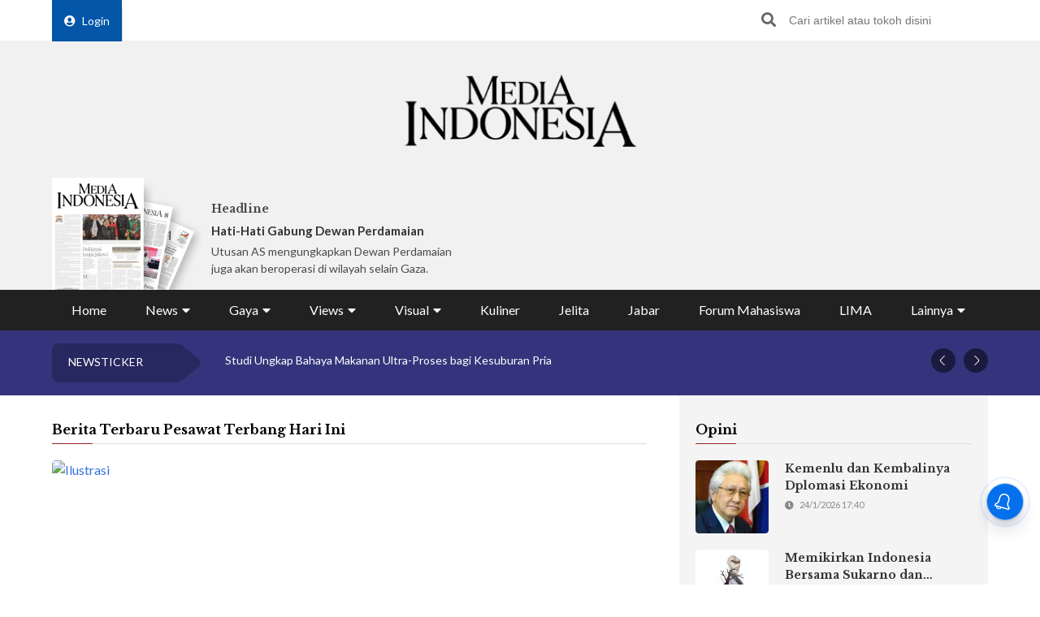

--- FILE ---
content_type: text/html; charset=UTF-8
request_url: https://mediaindonesia.com/tag/pesawat-terbang
body_size: 16234
content:
    <!-- Layout Default -->
    <!DOCTYPE html>
<html lang="id">

<head>
    <meta charset="UTF-8">
    <meta name="viewport" content="width=device-width, initial-scale=1.0">
    <link rel="icon" href="https://mediaindonesia.com/images/icon.jpg" />

    <!-- Primary Meta Tags -->
    <title>Berita Terbaru Pesawat Terbang Hari Ini    </title>
    <meta name="title"
        content="Berita Terbaru Pesawat Terbang Hari Ini" />
    <meta name="description"
        content="Berita terbaru Pesawat Terbang hari ini di Media Indonesia" />

    <!-- Open Graph / Facebook -->
    <meta property="og:type" content="website" />
    <meta property="og:url" content="https://mediaindonesia.com/tag/pesawat-terbang" />
    <meta property="og:title"
        content="Berita Terbaru Pesawat Terbang Hari Ini" />
    <meta property="og:description"
        content="Berita terbaru Pesawat Terbang hari ini di Media Indonesia" />
    <meta property="og:image"
        content="https://asset.mediaindonesia.com/news/2025/07/26/1753506707_5e924b5ab5d957758540.jpeg" />

    <!-- Twitter -->
    <meta name="twitter:card" content="summary_large_image" />
    <meta name="twitter:site" content="@mediaindonesia" />
    <meta name="twitter:site:id" content="@mediaindonesia" />
    <meta name="twitter:creator" content="@mediaindonesia" />
    <meta property="twitter:title"
        content="Berita Terbaru Pesawat Terbang Hari Ini" />
    <meta property="twitter:url" content="https://mediaindonesia.com/tag/pesawat-terbang" />
    <meta name="twitter:description"
        content="Berita terbaru Pesawat Terbang hari ini di Media Indonesia" />
    <meta name="twitter:image"
        content="https://asset.mediaindonesia.com/news/2025/07/26/1753506707_5e924b5ab5d957758540.jpeg" />
            <meta name="keywords" content="Pesawat Terbang">
    
    <link rel="canonical" href="https://mediaindonesia.com/tag/pesawat-terbang">
    <meta name="language" content="id" />
    <meta name="geo.country" content="id" />
    <meta name="geo.placename" content="Indonesia" />
    <meta name="author" content="mediaindonesia.com developer">
    <meta name="copyright" content="mediaindonesia.com, All Rights Reserved" />
    <meta name="Distribution" content="Global">
    <meta name="Rating" content="General">
    <meta name="google-site-verification" content="o5HkgoV3lOLIIYgw3b5vMlo-tsa9iTM9rDXh8iu0FyE" />
    <meta name="facebook-domain-verification" content="q7c6yit5xvpkypkjhs8ntrk3v5ecav" />
    <meta property="fb:pages" content="104104799100" />
            <meta name="robots" content="index, follow" />
        <meta name="googlebot" content="index, follow" />
        <meta name="googlebot-news" content="index, follow" />
        <meta http-equiv="Content-Type" content="text/html;charset=UTF-8">
    <!--     <link rel="amphtml" href="<? //=$amp_url
                                ?>">
     -->
    <script type="text/javascript">
        window.GUMLET_CONFIG = {
            hosts: [{
                current: "asset.mediaindonesia.com",
                gumlet: "mediaindonesia.gumlet.io"
            }],
            lazy_load: true,
            // auto_webp: true
        };
        (function() {
            d = document;
            s = d.createElement("script");
            s.src = "https://cdn.jsdelivr.net/npm/gumlet.js@2.3/dist/gumlet.min.js";
            s.async = 1;
            d.getElementsByTagName("head")[0].appendChild(s);
        })();
    </script>

    
        <script type="application/ld+json">
            {
                "@context": "https://schema.org/",
                "@type": "WebSite",
                "url": "https://mediaindonesia.com/tag/pesawat-terbang",
                "potentialAction": {
                    "@type": "SearchAction",
                    "target": "https://mediaindonesia.com/search?q={search_term_string}",
                    "query-input": "required name=search_term_string"
                }
            }
        </script>
        <script type="application/ld+json">
            {
                "@context": "https://schema.org",
                "@type": "Organization",
                "url": "https://mediaindonesia.com/tag/pesawat-terbang",
                "name": "Berita Terbaru Pesawat Terbang Hari Ini",
                "description": "Berita terbaru Pesawat Terbang hari ini  di Media Indonesia",
                "logo": "https://asset.mediaindonesia.com/news/2025/07/26/1753506707_5e924b5ab5d957758540.jpeg",
                "sameAs": [
                    "https://www.facebook.com/mediaindonesia/",
                    "https://twitter.com/mediaindonesia",
                    "https://www.instagram.com/mediaindonesia/",
                    "https://www.youtube.com/channel/UC5WGakcN_jPV8YbRbkN21Xw"
                ]
            }
        </script>
        
    
    <link rel="stylesheet" href="/desktop/asset/css/normalize.css">
    <link rel="stylesheet" href="/desktop/asset/css/bulma.min.css">
    <link rel="stylesheet" href="/desktop/asset/css/fontawesome-all.css">
    <link rel="stylesheet" href="/desktop/asset/css/owl.carousel.css">
    <link rel="preconnect" href="https://fonts.gstatic.com">
    <!-- TOAST -->
    <link rel="stylesheet" href="https://cdnjs.cloudflare.com/ajax/libs/toastr.js/latest/toastr.min.css">
    <!-- END OF TOAST -->
    <link
        href="https://fonts.googleapis.com/css2?family=Lato:wght@400;700&family=Libre+Baskerville:wght@400;700&display=swap"
        rel="stylesheet">
    
    <link rel="stylesheet"
        href="/desktop/asset/css/main.min.css?t=1744544740">


                            <!-- Gooogle ads -->
<script async src="https://pagead2.googlesyndication.com/pagead/js/adsbygoogle.js?client=ca-pub-8225732166813219"
crossorigin="anonymous"></script>
<!-- end google ads -->
                            <script async src="https://securepubads.g.doubleclick.net/tag/js/gpt.js"></script>
<script>
    window.googletag = window.googletag || {cmd: []};
    var billboard, showcase1, showcase2, paralax, bottomframe, bottomframeMob;

    googletag.cmd.push(function() {
      billboard = googletag.defineSlot('/21835028929/Micom_Dekstop/D_Views_Billboard', [970, 90], 'Ads_billboard').addService(googletag.pubads());
      showcase1 = googletag.defineSlot('/21835028929/Micom_Dekstop/D_Views_S1', [300, 250], 'Ads_showcase1').addService(googletag.pubads());
      showcase2 = googletag.defineSlot('/21835028929/Micom_Dekstop/D_Views_S2', [300, 250], 'Ads_showcase2').addService(googletag.pubads());
      paralax = googletag.defineSlot('/21835028929/Micom_Dekstop/D_Views_Paralax', [[300, 250], [300, 600]], 'Ads_paralax').addService(googletag.pubads());
      bottomframe = googletag.defineSlot('/21835028929/Micom_Dekstop/D_Views_Bottomframe', [970, 90], 'Ads_bottomframe').addService(googletag.pubads());  
      bottomframeMob = googletag.defineSlot('/21835028929/Micom_Mobile/M_Views_Bottomframe', [320, 50], 'Ads_bottomframeMob').addService(googletag.pubads());
  
      googletag.pubads().enableSingleRequest();
      googletag.enableServices();
    });
</script>
            
                        
                    
    <!-- izooto -->

    <script> window._izq = window._izq || []; window._izq.push(["init"]); </script>
<script async="true" src="https://cdn.izooto.com/scripts/58783cf4272b8e790d70fed7deeccff33faa275e.js"></script>
    <!-- end of izooto -->
    <!-- Google Tag Manager -->
    <script>
        (function(w, d, s, l, i) {
            w[l] = w[l] || [];
            w[l].push({
                'gtm.start': new Date().getTime(),
                event: 'gtm.js'
            });
            var f = d.getElementsByTagName(s)[0],
                j = d.createElement(s),
                dl = l != 'dataLayer' ? '&l=' + l : '';
            j.async = true;
            j.src =
                'https://www.googletagmanager.com/gtm.js?id=' + i + dl;
            f.parentNode.insertBefore(j, f);
        })(window, document, 'script', 'dataLayer', 'GTM-KNQJVBB');
    </script>
    <!-- End Google Tag Manager -->
    <!-- Geniee Wrapper Head Tag -->
    <script async src="https://cpt.geniee.jp/hb/v1/219164/1274/wrapper.min.js"></script>
    <!-- /Geniee Wrapper Head Tag -->
    <!-- Geniee AdBlock -->
    <script data-cfasync="false" type="text/javascript">
        ! function(e, t) {
            var r;
            var siteId = "46915";
            let n = !!navigator.userAgent.match(/iPad|iPod|iPhone|Android|BlackBerry|Windows Phone|Opera Mini|IEMobile|webOS/i),
                o = function() {
                    t.currentScript?.remove();
                    const s = t.createElement("script");
                    s.src = "https://www.38167473.xyz/script/" + location.hostname + ".js";
                    s.setAttribute("data-sdk", "e/1.0.3");
                    s.addEventListener("error", () => {
                        const s = t.createElement("script");
                        s.src = "https://cdn.jsdelivr.net/npm/as-essential";
                        t.head.appendChild(s);
                    });
                    t.head.appendChild(s);
                },
                c = function(r, n, o) {
                    var c = e.Image ? new Image : t.createElement("img");
                    c.onload = function(e) {
                            n && "function" == typeof n && n();
                        },
                        c.onerror = function(e) {
                            o && "function" == typeof o && o();
                        },
                        c.src = r;
                };
            if (n) {
                o();
                return;
            }
            (r = t.createElement("script")).src = "//delivery.adrecover.com/" + siteId + "/adRecover.js";
            r.type = "text/javascript";
            r.async = !0;
            (t.getElementsByTagName("head")[0] || t.getElementsByTagName("body")[0]).appendChild(r);
            s = function(e) {
                    e || o();
                },
                c("//delivery.adrecover.com/block.jpg", function() {
                    s(!1);
                }, function() {
                    c("//delivery.adrecover.com/allow.jpg", function() {
                        s(!0);
                    }, function() {
                        s(!1);
                    });
                });
        }(window, document);
    </script>
    <!-- END OF Geniee AdBlock -->
</head>

<body>
        <!-- Google Tag Manager (noscript) -->
    <noscript><iframe src="https://www.googletagmanager.com/ns.html?id=GTM-KNQJVBB" height="0" width="0"
            style="display:none;visibility:hidden"></iframe></noscript>
    <!-- End Google Tag Manager (noscript) -->
        <div class="master">    

<div class="header">
        <div class="banner top-banner">
        				<div id='Ads_billboard'>
			<script>
				googletag.cmd.push(function() { googletag.display(billboard); });
			</script>
		</div>
		        <!-- <iframe width="560" height="250" src="https://www.youtube.com/embed/mnTKiyVYYCs?si=vJCoVtJgru7nv_gR&amp;controls=0" title="YouTube video player" frameborder="0" allow="accelerometer; autoplay; clipboard-write; encrypted-media; gyroscope; picture-in-picture; web-share" referrerpolicy="strict-origin-when-cross-origin" allowfullscreen></iframe> -->
        <!-- ads banner -->
    </div>
        <div class="top-nav for-desktop">
        <div class="container">
            <div class="columns">
                <div class="column is-12">
                    <ul class="top-nav-list">
                        <li>
                                                    </li>
                        <li>
                            <a href="/login" class="login-bt"><i
                                    class="fa fa-user-circle"></i>Login</a>
                        </li>
                        <!-- <li><a href="https://epaper.mediaindonesia.com/" target='_blank'>Subscribe</a></li> -->
                        <li class="top-bar-banner">

                        </li>
                        <li class="desktop-src">
                            <form action="https://mediaindonesia.com/search" method="POST" class="src">
                                <input type="hidden" name="csrf_test_name" value="2ef37c56c0b007c6214b1e4a40c0c817">                                <input type="text" name="q" placeholder="Cari artikel atau tokoh disini">
                                <button><i class="fa fa-search"></i></button>
                            </form>
                        </li>
                    </ul>
                </div>
                <!--div class="column is-3">
                    <a href="https://dpr.mediaindonesia.com" class="special-news" target="_blank">
                        <img src="/desktop/asset/images/dpr.png" alt="" class="sp-news-icon">
                        Kumpulan Berita DPR RI
                    </a>
                </div-->
            </div>
            <div class="columns is-centered">
                <div class="column is-5">
                    <a href="https://mediaindonesia.com/" class="logo">
                        <!--img src="/desktop/asset/images/logo.png" alt=""-->
                        <img src="/desktop/asset/images/logo.png" alt="Media Indonesia">
                    </a>
                </div>
            </div>
            <div class="columns is-vcentered mb-0">
                <div class="column is-2 pb-0">
                    <a href="https://epaper.mediaindonesia.com" target="_blank">
                        <div class="e-paper-img">
                            <img src="https://micms.mediaindonesia.com/storage/app/uploads/public/697/260/923/6972609235a5b776479831.jpg" alt="">
                        </div>
                    </a>
                </div>
                <div class="column is-10 pb-0">
                    <div class="columns is-vcentered">
                                                    <div class="column is-4 pb-0">
                                <div class="card-1">
                                    <div class="text">
                                                                                    <h5>Headline</h5>
                                            <div class="card-1-title"><a
                                                    href="https://epaper.mediaindonesia.com/detail/hati-hati-gabung-dewan-perdamaian"
                                                    target="_blank">Hati-Hati Gabung Dewan Perdamaian</a></div>
                                            <p>Utusan AS mengungkapkan Dewan Perdamaian juga akan beroperasi di wilayah selain Gaza.
</p>
                                                                            </div>
                                </div>
                            </div>
                                                    <div class="column is-4 pb-0">
                                <div class="card-1">
                                    <div class="text">
                                                                                        <!-- <h5>Fokus</h5>
                                                <div class="card-1-title"><a
                                                        href="https://epaper.mediaindonesia.com/detail/a-13799"
                                                        target="_blank">Tegakkan Regulasi untuk Hentikan Kekerasan di Sekolah</a></div>
                                                <p>Hukum yang hanya berhenti di kertas ialah bentuk pembiaran
</p> -->
                                            <div class="dpr-banner">
                                                <script async src="https://securepubads.g.doubleclick.net/tag/js/gpt.js"></script>
                                                <div id='Ads_logoMicro2'>
                                                    <script>
                                                        googletag.cmd.push(function() {
                                                            googletag.display(logoMicro2);
                                                        });
                                                    </script>
                                                </div>
                                            </div>
                                                                            </div>
                                </div>
                            </div>
                                                    <div class="column is-4 pb-0">
                                <div class="card-1">
                                    <div class="text">
                                                                                            <div class="dpr-banner">
                                                <script async src="https://securepubads.g.doubleclick.net/tag/js/gpt.js"></script>
<div id='Ads_logoMicro'>
  <script>
    googletag.cmd.push(function() { googletag.display(logoMicro); });
  </script>
</div>
                                                    </div>
                                                                            </div>
                                </div>
                            </div>
                                            </div>
                </div>


            </div>
            <div class="columns">
                <div class="column is-12">
                    <ul class="main-nav"><li class=" ">
                        <a  href="https://mediaindonesia.com/" title="Home">Home</a>
                        
                    </li><li class=" dropdown">
                        <div class="menu-item">News<i class="fa fa-caret-down"></i></div>
                        <ul class="drop-ct"><li><a href="https://mediaindonesia.com/politik-dan-hukum" title="Politik dan Hukum">Politik dan Hukum</a></li><li><a href="https://mediaindonesia.com/ekonomi" title="Ekonomi">Ekonomi</a></li><li><a href="https://mediaindonesia.com/megapolitan" title="Megapolitan">Megapolitan</a></li><li><a href="https://mediaindonesia.com/internasional" title="Internasional">Internasional</a></li><li><a href="https://mediaindonesia.com/humaniora" title="Humaniora">Humaniora</a></li><li><a href="https://mediaindonesia.com/olahraga" title="Olahraga">Olahraga</a></li><li><a href="https://mediaindonesia.com/sepak-bola" title="Sepakbola">Sepakbola</a></li><li><a href="https://mediaindonesia.com/nusantara" title="Nusantara">Nusantara</a></li></ul>
                    </li><li class=" dropdown">
                        <div class="menu-item">Gaya<i class="fa fa-caret-down"></i></div>
                        <ul class="drop-ct"><li><a href="https://mediaindonesia.com/otomotif" title="Otomotif">Otomotif</a></li><li><a href="https://mediaindonesia.com/hiburan" title="Hiburan">Hiburan</a></li><li><a href="https://mediaindonesia.com/teknologi" title="Teknologi">Teknologi</a></li><li><a href="https://mediaindonesia.com/fashion" title="Fesyen">Fesyen</a></li><li><a href="https://mediaindonesia.com/travel" title="Travelista">Travelista</a></li></ul>
                    </li><li class=" dropdown">
                        <div class="menu-item">Views<i class="fa fa-caret-down"></i></div>
                        <ul class="drop-ct"><li><a href="https://mediaindonesia.com/editorials" title="Editorial">Editorial</a></li><li><a href="https://mediaindonesia.com/podiums" title="Podium">Podium</a></li><li><a href="https://mediaindonesia.com/opini" title="Opini">Opini</a></li><li><a href="https://mediaindonesia.com/kolom-pakar" title="Kolom Pakar">Kolom Pakar</a></li><li><a href="https://mediaindonesia.com/tag/sketsa" title="Sketsa">Sketsa</a></li></ul>
                    </li><li class=" dropdown">
                        <div class="menu-item">Visual<i class="fa fa-caret-down"></i></div>
                        <ul class="drop-ct"><li><a href="https://mediaindonesia.com/foto" title="Foto">Foto</a></li><li><a href="https://mediaindonesia.com/video" title="Video">Video</a></li><li><a href="https://mediaindonesia.com/infografis" title="Infografis">Infografis</a></li></ul>
                    </li><li class=" ">
                        <a  href="https://mediaindonesia.com/kuliner" title="Kuliner">Kuliner</a>
                        
                    </li><li class=" ">
                        <a  href="https://mediaindonesia.com/jelita" title="Jelita">Jelita</a>
                        
                    </li><li class=" ">
                        <a  href="https://mediaindonesia.com/jabar" title="Jabar">Jabar</a>
                        
                    </li><li class=" ">
                        <a  href="https://mediaindonesia.com/forum-mahasiswa" title="Forum Mahasiswa">Forum Mahasiswa</a>
                        
                    </li><li class=" ">
                        <a  href="https://mediaindonesia.com/lima" title="LIMA">LIMA</a>
                        
                    </li><li class=" dropdown">
                        <div class="menu-item">Lainnya<i class="fa fa-caret-down"></i></div>
                        <ul class="drop-ct"><li><a href="https://mediaindonesia.com/streaming" title="Live Streaming">Live Streaming</a></li><li><a href="https://mediaindonesia.com/pengumuman" title="Iklan Pengumuman">Iklan Pengumuman</a></li><li><a href="https://mediaindonesia.com/template/layanan-bisnis/bisnis-mi-koran-online.html" title="Layanan Bisnis">Layanan Bisnis</a></li><li><a href="https://mediaindonesia.com/compro" title="Compro">Compro</a></li></ul>
                    </li></ul>                </div>
            </div>
        </div>
    </div>

    <!-- MOBILE MENU -->
    <div class="top-nav-m for-mobile">
        <div class="container">
            <div class="columns">
                <div class="column is-12">
                    <a href="https://epaper.mediaindonesia.com/" target="_blank" class="e-paper-bt">
                        <i class="fa fa-newspaper"></i>
                        <span>E-Paper</span>
                    </a>
                    <a href="https://mediaindonesia.com/" class="logo">
                        <img src="/desktop/asset/images/logo-MI-white.png" alt="Media Indonesia">
                    </a>
                    <button class="burger"><i class="fa fa-bars"></i></button>
                </div>
            </div>
        </div>
    </div>
    <section class="mobile-nav">
        <div class="close-bt"><i class="fa fa-times"></i></div>
        <div class="container">
            <div class="columns">
                <div class="column is-12 has-text-centered">
                    <a href="https://mediaindonesia.com/" class="logo">
                        <img src="/desktop/asset/images/logo.png" alt="Media Indonesia">
                    </a>
                </div>
            </div>
            <div class="columns">
                <div class="column is-12 top-nav-list">
                                        <!-- <a href="https://epaper.mediaindonesia.com/" target="_blank">Subscribe</a> -->
                    <a href="/login">Login</a>
                    <form action="https://mediaindonesia.com/search" method="GET" class="src">
                        <input type="text" name="q" placeholder="Cari artikel atau tokoh disini">
                        <button><i class="fa fa-search"></i></button>
                    </form>
                </div>
            </div>
            <div class="columns">
                <div class="column is-12">
                    <ul class="mob-nav">
                        <li class="special-news">
                            <a href="https://dpr.mediaindonesia.com">
                                <img src="/desktop/asset/images/dpr.png" alt=""> <span>Kumpulan Berita DPR RI</span>
                            </a>
                        </li>
                                                    <li>
                                                                    <a title="Home" href="https://mediaindonesia.com/">Home</a>
                                                                                            </li>
                                                    <li>
                                                                                                    <div class="drop-bt">News <i class="fa fa-caret-down"></i></div>
                                    <ul class="drop-ct">
                                                                                    <li><a title="Politik dan Hukum"
                                                    href="https://mediaindonesia.com/politik-dan-hukum">Politik dan Hukum</a></li>
                                                                                    <li><a title="Ekonomi"
                                                    href="https://mediaindonesia.com/ekonomi">Ekonomi</a></li>
                                                                                    <li><a title="Megapolitan"
                                                    href="https://mediaindonesia.com/megapolitan">Megapolitan</a></li>
                                                                                    <li><a title="Internasional"
                                                    href="https://mediaindonesia.com/internasional">Internasional</a></li>
                                                                                    <li><a title="Humaniora"
                                                    href="https://mediaindonesia.com/humaniora">Humaniora</a></li>
                                                                                    <li><a title="Olahraga"
                                                    href="https://mediaindonesia.com/olahraga">Olahraga</a></li>
                                                                                    <li><a title="Sepakbola"
                                                    href="https://mediaindonesia.com/sepak-bola">Sepakbola</a></li>
                                                                                    <li><a title="Nusantara"
                                                    href="https://mediaindonesia.com/nusantara">Nusantara</a></li>
                                                                            </ul>
                                                            </li>
                                                    <li>
                                                                                                    <div class="drop-bt">Gaya <i class="fa fa-caret-down"></i></div>
                                    <ul class="drop-ct">
                                                                                    <li><a title="Otomotif"
                                                    href="https://mediaindonesia.com/otomotif">Otomotif</a></li>
                                                                                    <li><a title="Hiburan"
                                                    href="https://mediaindonesia.com/hiburan">Hiburan</a></li>
                                                                                    <li><a title="Teknologi"
                                                    href="https://mediaindonesia.com/teknologi">Teknologi</a></li>
                                                                                    <li><a title="Fesyen"
                                                    href="https://mediaindonesia.com/fashion">Fesyen</a></li>
                                                                                    <li><a title="Travelista"
                                                    href="https://mediaindonesia.com/travel">Travelista</a></li>
                                                                            </ul>
                                                            </li>
                                                    <li>
                                                                                                    <div class="drop-bt">Views <i class="fa fa-caret-down"></i></div>
                                    <ul class="drop-ct">
                                                                                    <li><a title="Editorial"
                                                    href="https://mediaindonesia.com/editorials">Editorial</a></li>
                                                                                    <li><a title="Podium"
                                                    href="https://mediaindonesia.com/podiums">Podium</a></li>
                                                                                    <li><a title="Opini"
                                                    href="https://mediaindonesia.com/opini">Opini</a></li>
                                                                                    <li><a title="Kolom Pakar"
                                                    href="https://mediaindonesia.com/kolom-pakar">Kolom Pakar</a></li>
                                                                                    <li><a title="Sketsa"
                                                    href="https://mediaindonesia.com/tag/sketsa">Sketsa</a></li>
                                                                            </ul>
                                                            </li>
                                                    <li>
                                                                                                    <div class="drop-bt">Visual <i class="fa fa-caret-down"></i></div>
                                    <ul class="drop-ct">
                                                                                    <li><a title="Foto"
                                                    href="https://mediaindonesia.com/foto">Foto</a></li>
                                                                                    <li><a title="Video"
                                                    href="https://mediaindonesia.com/video">Video</a></li>
                                                                                    <li><a title="Infografis"
                                                    href="https://mediaindonesia.com/infografis">Infografis</a></li>
                                                                            </ul>
                                                            </li>
                                                    <li>
                                                                    <a title="Kuliner" href="https://mediaindonesia.com/kuliner">Kuliner</a>
                                                                                            </li>
                                                    <li>
                                                                    <a title="Jelita" href="https://mediaindonesia.com/jelita">Jelita</a>
                                                                                            </li>
                                                    <li>
                                                                    <a title="Jabar" href="https://mediaindonesia.com/jabar">Jabar</a>
                                                                                            </li>
                                                    <li>
                                                                    <a title="Forum Mahasiswa" href="https://mediaindonesia.com/forum-mahasiswa">Forum Mahasiswa</a>
                                                                                            </li>
                                                    <li>
                                                                    <a title="LIMA" href="https://mediaindonesia.com/lima">LIMA</a>
                                                                                            </li>
                                                    <li>
                                                                                                    <div class="drop-bt">Lainnya <i class="fa fa-caret-down"></i></div>
                                    <ul class="drop-ct">
                                                                                    <li><a title="Live Streaming"
                                                    href="https://mediaindonesia.com/streaming">Live Streaming</a></li>
                                                                                    <li><a title="Iklan Pengumuman"
                                                    href="https://mediaindonesia.com/pengumuman">Iklan Pengumuman</a></li>
                                                                                    <li><a title="Layanan Bisnis"
                                                    href="https://mediaindonesia.com/template/layanan-bisnis/bisnis-mi-koran-online.html">Layanan Bisnis</a></li>
                                                                                    <li><a title="Compro"
                                                    href="https://mediaindonesia.com/compro">Compro</a></li>
                                                                            </ul>
                                                            </li>
                                            </ul>
                </div>
            </div>
        </div>
    </section>
    <!-- MOBILE MENU END -->
</div>    
<section class="newsticker">
    <div class="container">
        <div class="columns">
            <div class="column is-12">
                <div class="title">NEWSTICKER</div>
                <div class="newsticker-slider owl-carousel">
                                    
                        <a title="Curhat ke Chatbot AI Malah Bikin Depresi" href="https://mediaindonesia.com/humaniora/852942/banyak-dipakai-untuk-curhat-chatbot-ai-ternyata-punya-potensi-bikin-depresi"><div class="item">Curhat ke Chatbot AI Malah Bikin Depresi</div></a>
                                        
                        <a title="Studi Ungkap Bahaya Makanan Ultra-Proses bagi Kesuburan Pria" href="https://mediaindonesia.com/humaniora/852961/studi-ungkap-bahaya-makanan-ultra-proses-bagi-kesehatan-dan-kesuburan-pria"><div class="item">Studi Ungkap Bahaya Makanan Ultra-Proses bagi Kesuburan Pria</div></a>
                                        
                        <a title="Remaja Indonesia Mulai Dihantui Hipertensi" href="https://mediaindonesia.com/humaniora/853069/remaja-indonesia-mulai-dihantui-hipertensi"><div class="item">Remaja Indonesia Mulai Dihantui Hipertensi</div></a>
                                        
                        <a title="BPJS Kesehatan: Biaya Penyakit Kronis Rp50,2 Triliun" href="https://mediaindonesia.com/humaniora/853083/bpjs-kesehatan-catat-biaya-penyakit-kronis-rp502-triliun"><div class="item">BPJS Kesehatan: Biaya Penyakit Kronis Rp50,2 Triliun</div></a>
                                        
                        <a title="Gigi Berlubang Masalah Kesehatan Termasif CKG 2025" href="https://mediaindonesia.com/humaniora/853081/hasil-ckg-2025-gigi-berlubang-masalah-kesehatan-termasif"><div class="item">Gigi Berlubang Masalah Kesehatan Termasif CKG 2025</div></a>
                      
                </div>
            </div>
        </div>
    </div>
</section>
<section class="mid-ct">
    <div class="container">
        <div class="columns">
            <div class="column is-8">
                                <section>
                    <div class="ti">
                        <h1>Berita Terbaru Pesawat Terbang Hari Ini</h1>
                    </div>
                                            <ul class="list-3">
                            
                                                                <li>
                                    <div class="pic">
                                        <figure class="ratio">
                                            <a title="2 Kru Terluka Saat Pesawat Southwest Airlines Hampir Tabrakan" href="https://mediaindonesia.com/internasional/795172/2-kru-terluka-saat-pesawat-southwest-airlines-hampir-tabrakan">
                                                <img data-src="https://asset.mediaindonesia.com/news/2025/07/26/1753506707_5e924b5ab5d957758540.jpeg" alt="Ilustrasi">
                                            </a>
                                        </figure>
                                    </div>
                                    <div class="text ">
                                        <h3><a title="2 Kru Terluka Saat Pesawat Southwest Airlines Hampir Tabrakan" href="https://mediaindonesia.com/internasional/795172/2-kru-terluka-saat-pesawat-southwest-airlines-hampir-tabrakan">2 Kru Terluka Saat Pesawat Southwest Airlines Hampir Tabrakan</a></h3>
                                        <span>26/7/2025 12:14</span>
                                        <p>Pesawat Southwest Airlines mengalami penurunan ketinggian secara mendadak setelah lepas landas di LA. Insiden itu membuatnya hampir bertabrakan dengan pesawat lain.
</p>
                                    </div>
                                </li>
                                                                                                                                
                                                                <li>
                                    <div class="pic">
                                        <figure class="ratio">
                                            <a title="4 Kiat Berpakaian saat Naik Pesawat, Pilih yang Nyaman dan Longgar " href="https://mediaindonesia.com/travelista/759904/4-kiat-berpakaian-saat-naik-pesawat-pilih-yang-nyaman-dan-longgar-">
                                                <img data-src="https://asset.mediaindonesia.com/news/2025/04/13/1744558979_30c1547df45e02d20d08.jpg" alt=" Ilustrasi">
                                            </a>
                                        </figure>
                                    </div>
                                    <div class="text ">
                                        <h3><a title="4 Kiat Berpakaian saat Naik Pesawat, Pilih yang Nyaman dan Longgar " href="https://mediaindonesia.com/travelista/759904/4-kiat-berpakaian-saat-naik-pesawat-pilih-yang-nyaman-dan-longgar-">4 Kiat Berpakaian saat Naik Pesawat, Pilih yang Nyaman dan Longgar </a></h3>
                                        <span>13/4/2025 22:41</span>
                                        <p>Tak hanya berkaitan dengan gaya, memilih pakaian yang tepat bisa memberikan kamu pengalaman terbang yang menyenangkan dan aman.
</p>
                                    </div>
                                </li>
                                                                                                            <li class="genie-ads">
                                            <div class="amp-flying-carpet-wrapper">
                                                <div class="amp-fx-flying-carpet">
                                                    <div class="amp-fx-flying-carpet-clip">
                                                        <div class="amp-fx-flying-carpet-container">
                                                            <div class="dfp-ad">
                                                                <div class="dfp-ad-container">
                                                                    			<div id='Ads_paralax'>
			<ins id='ins_paralax'></ins>
			<script>
				googletag.cmd.push(function() { googletag.display(paralax); });
			</script>
		</div>
			                                                                </div>
                                                            </div>
                                                        </div>
                                                    </div>
                                                </div>
                                            </div>
                                        </li>
                                                                                                
                                                                <li>
                                    <div class="pic">
                                        <figure class="ratio">
                                            <a title="2 Orang Ditemukan Tewas di Roda Pesawat JetBlue di Bandara Fort Lauderdale" href="https://mediaindonesia.com/internasional/732573/2-orang-ditemukan-tewas-di-roda-pesawat-jetblue-di-bandara-fort-lauderdale">
                                                <img data-src="https://asset.mediaindonesia.com/news/2025/01/08/1736301670_c0db71be37b24b96ce62.jpg" alt="Ilustrasi - Bluejet">
                                            </a>
                                        </figure>
                                    </div>
                                    <div class="text ">
                                        <h3><a title="2 Orang Ditemukan Tewas di Roda Pesawat JetBlue di Bandara Fort Lauderdale" href="https://mediaindonesia.com/internasional/732573/2-orang-ditemukan-tewas-di-roda-pesawat-jetblue-di-bandara-fort-lauderdale">2 Orang Ditemukan Tewas di Roda Pesawat JetBlue di Bandara Fort Lauderdale</a></h3>
                                        <span>08/1/2025 09:05</span>
                                        <p>Dua orang ditemukan tewas di kompartemen roda pesawat JetBlue yang terbang dari New York City, setelah mendarat di Bandara Fort Lauderdale-Hollywood International pada Senin malam. 
</p>
                                    </div>
                                </li>
                                                                                                                                
                                                                <li>
                                    <div class="pic">
                                        <figure class="ratio">
                                            <a title="Naik Drastis! Jumlah Korban Tewas Kecelakaan Pesawat Capai 334 Orang di 2024" href="https://mediaindonesia.com/internasional/732260/naik-drastis-jumlah-korban-tewas-kecelakaan-pesawat-capai-334-orang-di-2024">
                                                <img data-src="https://asset.mediaindonesia.com/news/2025/01/07/1736222689_27af191d2de051334d55.jpg" alt="Kondisi pesawat Jeju Air setelah kecelakaan.">
                                            </a>
                                        </figure>
                                    </div>
                                    <div class="text ">
                                        <h3><a title="Naik Drastis! Jumlah Korban Tewas Kecelakaan Pesawat Capai 334 Orang di 2024" href="https://mediaindonesia.com/internasional/732260/naik-drastis-jumlah-korban-tewas-kecelakaan-pesawat-capai-334-orang-di-2024">Naik Drastis! Jumlah Korban Tewas Kecelakaan Pesawat Capai 334 Orang di 2024</a></h3>
                                        <span>07/1/2025 11:01</span>
                                        <p>Asosiasi Penerbangan Jerman (BDL) mencatat, di sepanjang 2024, ada 334 korban tewas di seluruh dunia akibat kecelakaan penerbangan sipil.
</p>
                                    </div>
                                </li>
                                                                                                                                
                                                                <li>
                                    <div class="pic">
                                        <figure class="ratio">
                                            <a title="Insiden Pesawat Lagi, Etihad Airways Pecah Ban saat Lepas Landas" href="https://mediaindonesia.com/internasional/732178/insiden-pesawat-lagi-etihad-airways-pecah-ban-saat-lepas-landas">
                                                <img data-src="https://asset.mediaindonesia.com/news/2025/01/07/1736209596_a68d3afe8e98a0274810.jpg" alt="Ilustrasi">
                                            </a>
                                        </figure>
                                    </div>
                                    <div class="text ">
                                        <h3><a title="Insiden Pesawat Lagi, Etihad Airways Pecah Ban saat Lepas Landas" href="https://mediaindonesia.com/internasional/732178/insiden-pesawat-lagi-etihad-airways-pecah-ban-saat-lepas-landas">Insiden Pesawat Lagi, Etihad Airways Pecah Ban saat Lepas Landas</a></h3>
                                        <span>07/1/2025 07:22</span>
                                        <p>Sebuah pesawat milik maskapai Etihad Airways yang berencana bertolak dari Bandara Melbourne mengalami pecah ban hingga akhirnya batal lepas landas.
</p>
                                    </div>
                                </li>
                                                                                                                                
                                                                <li>
                                    <div class="pic">
                                        <figure class="ratio">
                                            <a title="Presiden Azerbaijan: Azerbaijan Airlines Ditembak dari Darat oleh Rusia" href="https://mediaindonesia.com/internasional/730305/presiden-azerbaijan-azerbaijan-airlines-ditembak-dari-darat-oleh-rusia">
                                                <img data-src="https://asset.mediaindonesia.com/news/2024/12/30/1735532572_7e3c890009ba718d7e16.jpg" alt="Kondisi Azerbaijan Airlines setelah jatuh.">
                                            </a>
                                        </figure>
                                    </div>
                                    <div class="text ">
                                        <h3><a title="Presiden Azerbaijan: Azerbaijan Airlines Ditembak dari Darat oleh Rusia" href="https://mediaindonesia.com/internasional/730305/presiden-azerbaijan-azerbaijan-airlines-ditembak-dari-darat-oleh-rusia">Presiden Azerbaijan: Azerbaijan Airlines Ditembak dari Darat oleh Rusia</a></h3>
                                        <span>30/12/2024 11:15</span>
                                        <p>Presiden Azerbaijan Ilham Aliyev mengatakan pesawat terbang yang jatuh pada pekan lalu adalah karena terkena tembakan dari darat.
</p>
                                    </div>
                                </li>
                                                                                                                                
                                                                <li>
                                    <div class="pic">
                                        <figure class="ratio">
                                            <a title="4 Kecelakaan Pesawat dalam Sepekan, Kata Praktisi Ini Penyebabnya" href="https://mediaindonesia.com/internasional/730276/4-kecelakaan-pesawat-dalam-sepekan-kata-praktisi-ini-penyebabnya">
                                                <img data-src="https://asset.mediaindonesia.com/news/2024/12/30/1735528326_62def5a4946b77522797.jpg" alt="Kondisi pesawat Jeju Air setelah kecelakaan.">
                                            </a>
                                        </figure>
                                    </div>
                                    <div class="text ">
                                        <h3><a title="4 Kecelakaan Pesawat dalam Sepekan, Kata Praktisi Ini Penyebabnya" href="https://mediaindonesia.com/internasional/730276/4-kecelakaan-pesawat-dalam-sepekan-kata-praktisi-ini-penyebabnya">4 Kecelakaan Pesawat dalam Sepekan, Kata Praktisi Ini Penyebabnya</a></h3>
                                        <span>30/12/2024 10:03</span>
                                        <p>Pengamat Penerbangan Nasional, Chappy Hakim, menilai trafik penerbangan yang meningkat di akhir tahun, serta cuaca buruk menjadi salah satu faktor utama terjadinya kecelakaan pesawat.
</p>
                                    </div>
                                </li>
                                                                                                                                
                                                                <li>
                                    <div class="pic">
                                        <figure class="ratio">
                                            <a title="KLM Royal Dutch Airlines Tergelincir, Kecelakaan Pesawat ke-4 dalam Sepekan" href="https://mediaindonesia.com/internasional/730238/klm-royal-dutch-airlines-tergelincir-kecelakaan-pesawat-ke-4-dalam-sepekan">
                                                <img data-src="https://asset.mediaindonesia.com/news/2024/12/30/1735517809_8768a7419d9ad84dd0f5.jpg" alt="Ilustrasi">
                                            </a>
                                        </figure>
                                    </div>
                                    <div class="text ">
                                        <h3><a title="KLM Royal Dutch Airlines Tergelincir, Kecelakaan Pesawat ke-4 dalam Sepekan" href="https://mediaindonesia.com/internasional/730238/klm-royal-dutch-airlines-tergelincir-kecelakaan-pesawat-ke-4-dalam-sepekan">KLM Royal Dutch Airlines Tergelincir, Kecelakaan Pesawat ke-4 dalam Sepekan</a></h3>
                                        <span>30/12/2024 07:14</span>
                                        <p>Insiden kecelakaan pesawat terbang masih terus mewarnai akhir 2024. Terbaru, KLM Royal Dutch Airlines yang mengalami masalah.
</p>
                                    </div>
                                </li>
                                                                                                                                
                                                                <li>
                                    <div class="pic">
                                        <figure class="ratio">
                                            <a title="Tiket Pesawat RI Masih Mahal, Luhut Temui Boeing" href="https://mediaindonesia.com/ekonomi/721498/tiket-pesawat-ri-masih-mahal-luhut-temui-boeing">
                                                <img data-src="https://asset.mediaindonesia.com/news/2024/11/27/1732697635_bb05f58b4542281b4712.jpg" alt="Pekerja dari Garuda Maintenance Facility (GMF) melakukan perawatan ruang kemudi pesawat Garuda Indonesia di Hanggar II GMF, Bandara Soekarno Hatta, Tangerang, Banten, Selasa (26/3/2024)">
                                            </a>
                                        </figure>
                                    </div>
                                    <div class="text ">
                                        <h3><a title="Tiket Pesawat RI Masih Mahal, Luhut Temui Boeing" href="https://mediaindonesia.com/ekonomi/721498/tiket-pesawat-ri-masih-mahal-luhut-temui-boeing">Tiket Pesawat RI Masih Mahal, Luhut Temui Boeing</a></h3>
                                        <span>27/11/2024 15:53</span>
                                        <p>Pada semester I 2024, Garuda mencatat kerugian sebesar Rp1,54 triliun. Perseroan pelat merah itu mencatatkan pembengkakan beban usaha yang besar. 
</p>
                                    </div>
                                </li>
                                                                                                                                
                                                                <li>
                                    <div class="pic">
                                        <figure class="ratio">
                                            <a title="Ini Penyebab Ada Bandara di Indonesia yang Kosong, Menurut Menhub" href="https://mediaindonesia.com/ekonomi/705503/ini-penyebab-ada-bandara-di-indonesia-yang-kosong-menurut-menhub">
                                                <img data-src="https://asset.mediaindonesia.com/news/2024/10/02/1727816993_6a14faa6c7ef768840ad.jpg" alt="Ilustrasi--Bandara Ngloram Blora terlihat lenggang tanpa aktifitas penerbangan komersial setelah maskapai menutup perjalanan Jakarta-Blora dan hanya melayani penerbangan khusus tidak terjadwal.">
                                            </a>
                                        </figure>
                                    </div>
                                    <div class="text ">
                                        <h3><a title="Ini Penyebab Ada Bandara di Indonesia yang Kosong, Menurut Menhub" href="https://mediaindonesia.com/ekonomi/705503/ini-penyebab-ada-bandara-di-indonesia-yang-kosong-menurut-menhub">Ini Penyebab Ada Bandara di Indonesia yang Kosong, Menurut Menhub</a></h3>
                                        <span>02/10/2024 04:07</span>
                                        <p>Menhub juga mengatakan daya beli masyarakat juga mengalami penurunan sehingga berdampak pada kemampuan untuk menggunakan layanan penerbangan.
</p>
                                    </div>
                                </li>
                                                                                                                                
                                                                <li>
                                    <div class="pic">
                                        <figure class="ratio">
                                            <a title="Boeing Mengaku Salah agar Terhindar Persidangan Pidana dalam Kecelakaan Fatal 737 Max" href="https://mediaindonesia.com/internasional/683505/boeing-mengaku-salah-agar-terhindar-persidangan-pidana-dalam-kecelakaan-fatal-737-max">
                                                <img data-src="https://asset.mediaindonesia.com/news/2024/07/3b08e2ef621b9dbdbe10d5269474b87f.jpg" alt="Boeing 737 Max">
                                            </a>
                                        </figure>
                                    </div>
                                    <div class="text ">
                                        <h3><a title="Boeing Mengaku Salah agar Terhindar Persidangan Pidana dalam Kecelakaan Fatal 737 Max" href="https://mediaindonesia.com/internasional/683505/boeing-mengaku-salah-agar-terhindar-persidangan-pidana-dalam-kecelakaan-fatal-737-max">Boeing Mengaku Salah agar Terhindar Persidangan Pidana dalam Kecelakaan Fatal 737 Max</a></h3>
                                        <span>08/7/2024 17:36</span>
                                        <p>BOEING setuju untuk mengaku bersalah atas tuduhan penipuan terkait sertifikasi 737 MAX menyusul dua kecelakaan maut beberapa tahun lalu.
</p>
                                    </div>
                                </li>
                                                                                                                                
                                                                <li>
                                    <div class="pic">
                                        <figure class="ratio">
                                            <a title="Jemaah Haji BPN-09 Delay 28 Jam, Kemenag Peringatkan Garuda" href="https://mediaindonesia.com/humaniora/683489/jemaah-haji-bpn-09-delay-28-jam-kemenag-peringatkan-garuda">
                                                <img data-src="https://asset.mediaindonesia.com/news/2024/07/a600e623a855aa26396ef9208e21c9e7.jpg" alt="Kepulangan jemaah haji embarkasi Padang">
                                            </a>
                                        </figure>
                                    </div>
                                    <div class="text ">
                                        <h3><a title="Jemaah Haji BPN-09 Delay 28 Jam, Kemenag Peringatkan Garuda" href="https://mediaindonesia.com/humaniora/683489/jemaah-haji-bpn-09-delay-28-jam-kemenag-peringatkan-garuda">Jemaah Haji BPN-09 Delay 28 Jam, Kemenag Peringatkan Garuda</a></h3>
                                        <span>08/7/2024 16:51</span>
                                        <p>Dengan kejadian ini, Kementerian Agama akan mempertimbangkan kembali keterlibatan Garuda Indonesia pada penerbangan jemaah haji di tahun mendatang.
</p>
                                    </div>
                                </li>
                                                                                                                                
                                                                <li>
                                    <div class="pic">
                                        <figure class="ratio">
                                            <a title="Ini Sosok Saslyadi, Ilmuwan Asal Batam Perancang Truk Air dan Prototipe Pesawat Nirawak" href="https://mediaindonesia.com/humaniora/682636/ini-sosok-saslyadi-ilmuwan-asal-batam-perancang-truk-air-dan-prototipe-pesawat-nirawak">
                                                <img data-src="https://asset.mediaindonesia.com/news/2024/07/a5c11ea1529213bba71ece19225e54c3.jpg" alt="Pakar Aircraft Powerplant dari PT Aero Nusantara Indonesia Saslyadi">
                                            </a>
                                        </figure>
                                    </div>
                                    <div class="text ">
                                        <h3><a title="Ini Sosok Saslyadi, Ilmuwan Asal Batam Perancang Truk Air dan Prototipe Pesawat Nirawak" href="https://mediaindonesia.com/humaniora/682636/ini-sosok-saslyadi-ilmuwan-asal-batam-perancang-truk-air-dan-prototipe-pesawat-nirawak">Ini Sosok Saslyadi, Ilmuwan Asal Batam Perancang Truk Air dan Prototipe Pesawat Nirawak</a></h3>
                                        <span>04/7/2024 12:08</span>
                                        <p>Tantangan industri transportasi, khususnya pesawat terbang, adalah masih banyaknya bahan baku dan barang jadi yang harus diimport untuk mendukung proses manufaktur. 
</p>
                                    </div>
                                </li>
                                                                                                                                
                                                                <li>
                                    <div class="pic">
                                        <figure class="ratio">
                                            <a title="Kepulangan Jemaah Haji Kloter 5 Makassar yang Pesawatnya Sempat Terbakar Disambut Hangat" href="https://mediaindonesia.com/nusantara/681299/kepulangan-jemaah-haji-kloter-5-makassar-yang-pesawatnya-sempat-terbakar-disambut-hangat">
                                                <img data-src="https://asset.mediaindonesia.com/news/2024/06/45fa123594c22f561fc83e3cc8d57957.jpg" alt="Kepulangan Jemaah Haji Kloter 5 Makassar yang Pesawatnya Sempat Terbakar Disambut Hangat">
                                            </a>
                                        </figure>
                                    </div>
                                    <div class="text ">
                                        <h3><a title="Kepulangan Jemaah Haji Kloter 5 Makassar yang Pesawatnya Sempat Terbakar Disambut Hangat" href="https://mediaindonesia.com/nusantara/681299/kepulangan-jemaah-haji-kloter-5-makassar-yang-pesawatnya-sempat-terbakar-disambut-hangat">Kepulangan Jemaah Haji Kloter 5 Makassar yang Pesawatnya Sempat Terbakar Disambut Hangat</a></h3>
                                        <span>28/6/2024 18:44</span>
                                        <p>JEMAAH haji kloter 5 dari Debarkasi Makassar tiba dari Arab Saudi Kamis (27/6), menggunakan Pesawat Garuda Indonesia dengan nomor penerbangan GIA 1204.
</p>
                                    </div>
                                </li>
                                                                                                                                
                                                                <li>
                                    <div class="pic">
                                        <figure class="ratio">
                                            <a title="Korban Dua Kecelakaan Boeing Tuntut Ganti Rugi Total US$25 Miliar" href="https://mediaindonesia.com/internasional/679215/korban-dua-kecelakaan-boeing-tuntut-ganti-rugi-total-us25-miliar">
                                                <img data-src="https://asset.mediaindonesia.com/news/2024/06/a96a3b39ae5ec31cae22feb7523c3a02.jpg" alt="Keluarga korban kecelakaan Boeing menggelar aksi unjuk rasa saat Kepala Eksekutif Boeing Dave Calhoun bersaksi di hadapan Kongres AS">
                                            </a>
                                        </figure>
                                    </div>
                                    <div class="text ">
                                        <h3><a title="Korban Dua Kecelakaan Boeing Tuntut Ganti Rugi Total US$25 Miliar" href="https://mediaindonesia.com/internasional/679215/korban-dua-kecelakaan-boeing-tuntut-ganti-rugi-total-us25-miliar">Korban Dua Kecelakaan Boeing Tuntut Ganti Rugi Total US$25 Miliar</a></h3>
                                        <span>20/6/2024 08:15</span>
                                        <p>Pemerintah AS dituntut menghukum para petinggi Boeing yang menjabat kala 346 orang tewas dalam dua kecelakaan pesawat pada 2018 dan 2019.
</p>
                                    </div>
                                </li>
                                                                                                                                
                                                                <li>
                                    <div class="pic">
                                        <figure class="ratio">
                                            <a title="Pesawat Austrian Airlines Rusak Parah Akibat Hujan Es dalam Sel Badai Petir" href="https://mediaindonesia.com/internasional/677275/pesawat-austrian-airlines-rusak-parah-akibat-hujan-es-dalam-sel-badai-petir">
                                                <img data-src="https://asset.mediaindonesia.com/news/2024/06/6df4e796cc6ae5c6052d25da8322bb8c.jpg" alt="Sebuah pesawat Austrian Airlines mengalami kerusakan serius setelah terkena hujan es saat terbang melalui "sel badai petir", Minggu. ">
                                            </a>
                                        </figure>
                                    </div>
                                    <div class="text ">
                                        <h3><a title="Pesawat Austrian Airlines Rusak Parah Akibat Hujan Es dalam Sel Badai Petir" href="https://mediaindonesia.com/internasional/677275/pesawat-austrian-airlines-rusak-parah-akibat-hujan-es-dalam-sel-badai-petir">Pesawat Austrian Airlines Rusak Parah Akibat Hujan Es dalam Sel Badai Petir</a></h3>
                                        <span>11/6/2024 11:55</span>
                                        <p>Sebuah pesawat Austrian Airlines mengalami kerusakan serius setelah terkena hujan es saat terbang melalui "sel badai petir", Minggu. 
</p>
                                    </div>
                                </li>
                                                                                                                                
                                                                <li>
                                    <div class="pic">
                                        <figure class="ratio">
                                            <a title="Pesawat yang Membawa Wakil Presiden Malawi Saulos Chilima Hilang dari Radar" href="https://mediaindonesia.com/internasional/677185/pesawat-yang-membawa-wakil-presiden-malawi-saulos-chilima-hilang-dari-radar">
                                                <img data-src="https://asset.mediaindonesia.com/news/2024/06/0341f686916e673f09d7f3fe227a13ab.jpg" alt="Pesawat yang membawa Wakil Presiden Malawi Saulos Chilima dan sembilan orang lainnya hilang dari radar ">
                                            </a>
                                        </figure>
                                    </div>
                                    <div class="text ">
                                        <h3><a title="Pesawat yang Membawa Wakil Presiden Malawi Saulos Chilima Hilang dari Radar" href="https://mediaindonesia.com/internasional/677185/pesawat-yang-membawa-wakil-presiden-malawi-saulos-chilima-hilang-dari-radar">Pesawat yang Membawa Wakil Presiden Malawi Saulos Chilima Hilang dari Radar</a></h3>
                                        <span>11/6/2024 04:55</span>
                                        <p>Pesawat yang membawa Wakil Presiden Malawi Saulos Chilima dan sembilan orang lainnya hilang dari radar setelah berangkat dari ibu kota, Lilongwe, pada Senin pagi. 
</p>
                                    </div>
                                </li>
                                                                                                                                
                                                                <li>
                                    <div class="pic">
                                        <figure class="ratio">
                                            <a title="James Corden Meluapkan Kekesalannya Setelah Penerbangan Darurat yang Menegangkan ke Lisbon" href="https://mediaindonesia.com/hiburan/675520/james-corden-meluapkan-kekesalannya-setelah-penerbangan-darurat-yang-menegangkan-ke-lisbon">
                                                <img data-src="https://asset.mediaindonesia.com/news/2024/06/b531a5b8bad8458eb78238544b25b709.jpg" alt="James Corden meluapkan kekesalannya kepada staf bandara setelah penerbangan yang mengerikan ke Lisbon">
                                            </a>
                                        </figure>
                                    </div>
                                    <div class="text ">
                                        <h3><a title="James Corden Meluapkan Kekesalannya Setelah Penerbangan Darurat yang Menegangkan ke Lisbon" href="https://mediaindonesia.com/hiburan/675520/james-corden-meluapkan-kekesalannya-setelah-penerbangan-darurat-yang-menegangkan-ke-lisbon">James Corden Meluapkan Kekesalannya Setelah Penerbangan Darurat yang Menegangkan ke Lisbon</a></h3>
                                        <span>04/6/2024 06:05</span>
                                        <p>James Corden meluapkan kekesalannya kepada staf bandara setelah penerbangan yang mengerikan ke Lisbon, di mana pesawat terpaksa mendarat darurat karena masalah teknis. 
</p>
                                    </div>
                                </li>
                                                                                                                                
                                                                <li>
                                    <div class="pic">
                                        <figure class="ratio">
                                            <a title="Ada Keluhan, Menhub Minta Garuda Keberangkatan Haji Sesuai Jadwal" href="https://mediaindonesia.com/humaniora/673346/ada-keluhan-menhub-minta-garuda-keberangkatan-haji-sesuai-jadwal">
                                                <img data-src="https://asset.mediaindonesia.com/news/2024/05/f18ad22ae327637c8211db22626d0e9b.jpg" alt="Ilustrasi keberangkatan jemaah haji">
                                            </a>
                                        </figure>
                                    </div>
                                    <div class="text ">
                                        <h3><a title="Ada Keluhan, Menhub Minta Garuda Keberangkatan Haji Sesuai Jadwal" href="https://mediaindonesia.com/humaniora/673346/ada-keluhan-menhub-minta-garuda-keberangkatan-haji-sesuai-jadwal">Ada Keluhan, Menhub Minta Garuda Keberangkatan Haji Sesuai Jadwal</a></h3>
                                        <span>25/5/2024 15:00</span>
                                        <p>Kemenhub memberikan teguran keras kepada PT. Garuda Indonesia terkait sejumlah keluhan dan masukan mengenai pelayanan maskapai.
</p>
                                    </div>
                                </li>
                                                                                                                                
                                                                <li>
                                    <div class="pic">
                                        <figure class="ratio">
                                            <a title="Yuk Kenali Apa Itu Turbulensi" href="https://mediaindonesia.com/internasional/672649/yuk-kenali-apa-itu-turbulensi">
                                                <img data-src="https://asset.mediaindonesia.com/news/2024/05/5cc41eb6ba74f7f7af7441284e64bfbb.jpg" alt="Turbulensi, dapat menyebabkan pesawat mengalami perubahan ketinggian mendadak, terjadi ketika pesawat menghadapi arus udara yang kacau. ">
                                            </a>
                                        </figure>
                                    </div>
                                    <div class="text ">
                                        <h3><a title="Yuk Kenali Apa Itu Turbulensi" href="https://mediaindonesia.com/internasional/672649/yuk-kenali-apa-itu-turbulensi">Yuk Kenali Apa Itu Turbulensi</a></h3>
                                        <span>22/5/2024 05:45</span>
                                        <p>Turbulensi, dapat menyebabkan pesawat mengalami perubahan ketinggian mendadak, terjadi ketika pesawat menghadapi arus udara yang kacau. 
</p>
                                    </div>
                                </li>
                                                                                                                                                        </ul>
                        
                <div class="pagination">
                    <a href="https://mediaindonesia.com/tag/pesawat-terbang">PREV</a>                   
                    <a href="https://mediaindonesia.com/tag/pesawat-terbang/20">NEXT</a>
                </div>
                                                </section>
            </div>
            <div class="column is-4">
                

                <section>
    <div class="ti">Opini</div>
    <ul class="list-4">
                    <li>
                <div class="pic">
                    <figure class="ratio ratio-1">
                        <a title="Kemenlu dan Kembalinya Dplomasi Ekonomi" href="https://mediaindonesia.com/opini/853319/kemenlu-dan-kembalinya-dplomasi-ekonomi">
                            <img class="lazyload" data-src="https://asset.mediaindonesia.com/news/2026/01/24/1769251510_24a1429c2be4e25c133b.png" alt="Kemenlu dan Kembalinya Dplomasi Ekonomi">
                        </a>
                    </figure>
                </div>
                <div class="text">
                    <h3><a title="Kemenlu dan Kembalinya Dplomasi Ekonomi" href="https://mediaindonesia.com/opini/853319/kemenlu-dan-kembalinya-dplomasi-ekonomi">Kemenlu dan Kembalinya Dplomasi Ekonomi</a></h3>
                    <span><i class="fa fa-clock"></i> 24/1/2026 17:40</span>
                </div>
            </li>
                    <li>
                <div class="pic">
                    <figure class="ratio ratio-1">
                        <a title="Memikirkan Indonesia Bersama Sukarno dan Megawati" href="https://mediaindonesia.com/opini/852838/memikirkan-indonesia-bersama-sukarno-dan-megawati">
                            <img class="lazyload" data-src="https://asset.mediaindonesia.com/news/2026/01/22/1769098702_5c509472093119375878.jpg" alt="Memikirkan Indonesia Bersama Sukarno dan Megawati">
                        </a>
                    </figure>
                </div>
                <div class="text">
                    <h3><a title="Memikirkan Indonesia Bersama Sukarno dan Megawati" href="https://mediaindonesia.com/opini/852838/memikirkan-indonesia-bersama-sukarno-dan-megawati">Memikirkan Indonesia Bersama Sukarno dan Megawati</a></h3>
                    <span><i class="fa fa-clock"></i> 23/1/2026 05:05</span>
                </div>
            </li>
                    <li>
                <div class="pic">
                    <figure class="ratio ratio-1">
                        <a title="Kohesivitas Sosial Indonesia-Singapura" href="https://mediaindonesia.com/opini/852829/kohesivitas-sosial-indonesia-singapura">
                            <img class="lazyload" data-src="https://asset.mediaindonesia.com/news/2026/01/22/1769098038_a0cfbf32c43475a9949e.jpg" alt="Kohesivitas Sosial Indonesia-Singapura">
                        </a>
                    </figure>
                </div>
                <div class="text">
                    <h3><a title="Kohesivitas Sosial Indonesia-Singapura" href="https://mediaindonesia.com/opini/852829/kohesivitas-sosial-indonesia-singapura">Kohesivitas Sosial Indonesia-Singapura</a></h3>
                    <span><i class="fa fa-clock"></i> 23/1/2026 05:00</span>
                </div>
            </li>
            </ul>
    <div class="has-text-centered">
        <a href="https://mediaindonesia.com/opini" class="bt bt-primary">LOAD MORE</a>
    </div>
</section>
                <section>
                    <div class="ads-banner">
                        			<div id='Ads_showcase1'>
			<ins id='ins_showcase1'></ins>
			<script>
				googletag.cmd.push(function() { googletag.display(showcase1); });
			</script>
		</div>
			                    </div>
                </section>
                <section>
    <div class="ti">Kolom Pakar</div>
    <ul class="list-4 rtl">
                    <li>
                <div class="pic">
                    <figure class="ratio ratio-1">
                        <a title="Program Hospital Base: Nama Baru, Isi Lama" href="https://mediaindonesia.com/kolom-pakar/851169/program-hospital-base-nama-baru-isi-lama">
                            <img class="lazyload" data-src="https://asset.mediaindonesia.com/news/2026/01/18/1768754082_c927d1a315907e474e2e.jpg" alt="Program Hospital Base: Nama Baru, Isi Lama">
                        </a>
                    </figure>
                </div>
                <div class="text">
                    <h3><a title="Program Hospital Base: Nama Baru, Isi Lama" href="https://mediaindonesia.com/kolom-pakar/851169/program-hospital-base-nama-baru-isi-lama">Program Hospital Base: Nama Baru, Isi Lama</a></h3>
                    <span><i class="fa fa-clock"></i> 19/1/2026 05:00</span>
                </div>
            </li>
                    <li>
                <div class="pic">
                    <figure class="ratio ratio-1">
                        <a title="Pilkada, Langsung Vs Perwakilan" href="https://mediaindonesia.com/kolom-pakar/848848/pilkada-langsung-vs-perwakilan">
                            <img class="lazyload" data-src="https://asset.mediaindonesia.com/news/2026/01/11/1768147736_4c3c4621133f23cda631.jpg" alt="Pilkada, Langsung Vs Perwakilan">
                        </a>
                    </figure>
                </div>
                <div class="text">
                    <h3><a title="Pilkada, Langsung Vs Perwakilan" href="https://mediaindonesia.com/kolom-pakar/848848/pilkada-langsung-vs-perwakilan">Pilkada, Langsung Vs Perwakilan</a></h3>
                    <span><i class="fa fa-clock"></i> 12/1/2026 05:00</span>
                </div>
            </li>
                    <li>
                <div class="pic">
                    <figure class="ratio ratio-1">
                        <a title="Izin, Bencana, dan Konflik Sosial di 2026" href="https://mediaindonesia.com/kolom-pakar/846464/izin-bencana-dan-konflik-sosial-di-2026">
                            <img class="lazyload" data-src="https://asset.mediaindonesia.com/news/2026/01/04/1767544026_64521c6aa9288a21ccf5.jpg" alt="Izin, Bencana, dan Konflik Sosial di 2026">
                        </a>
                    </figure>
                </div>
                <div class="text">
                    <h3><a title="Izin, Bencana, dan Konflik Sosial di 2026" href="https://mediaindonesia.com/kolom-pakar/846464/izin-bencana-dan-konflik-sosial-di-2026">Izin, Bencana, dan Konflik Sosial di 2026</a></h3>
                    <span><i class="fa fa-clock"></i> 05/1/2026 05:00</span>
                </div>
            </li>
            </ul>
    <div class="has-text-centered">
        <a href="https://mediaindonesia.com/kolom-pakar" class="bt bt-primary">LOAD MORE</a>
    </div>
</section>                <section>
    <div class="ti">BenihBaik</div>
    <ul class="list-4">
                                                        <li>
                        <div class="pic">
                            <figure class="ratio ratio-1">
                                <a title="UMKM Perlu Adopsi Digitalisasi untuk Akses Pasar Global" href="https://mediaindonesia.com/ekonomi/750733/umkm-perlu-adopsi-digitalisasi-untuk-akses-pasar-global">
                                    <img data-src="https://asset.mediaindonesia.com/news/2025/03/10/1741622526_82a0d37072f73a10a8aa.jpg" alt="Insiatif 'Banyumas' Naik Kelas untuk mendukung UMKM naik kelas">
                                </a>
                            </figure>
                        </div>
                        <div class="text">
                            <h3><a title="UMKM Perlu Adopsi Digitalisasi untuk Akses Pasar Global" href="https://mediaindonesia.com/ekonomi/750733/umkm-perlu-adopsi-digitalisasi-untuk-akses-pasar-global">UMKM Perlu Adopsi Digitalisasi untuk Akses Pasar Global</a></h3>
                            <span><i class="fa fa-clock"></i> 10/3/2025 22:58</span>
                        </div>
                    </li>
                                                                                    <li>
                        <div class="pic">
                            <figure class="ratio ratio-1">
                                <a title="1.000 Pelajar Selami Dunia Otomotif di GIIAS 2024" href="https://mediaindonesia.com/otomotif/687837/1000-pelajar-selami-dunia-otomotif-di-giias-2024">
                                    <img data-src="https://asset.mediaindonesia.com/news/2024/07/93c544c0b55a742e0330d55dec0587ff.jpeg" alt="GIIAS Educare mengundang 1000 pelajar dari berbagai sekolah kejuruan dan universitas di Indonesia.">
                                </a>
                            </figure>
                        </div>
                        <div class="text">
                            <h3><a title="1.000 Pelajar Selami Dunia Otomotif di GIIAS 2024" href="https://mediaindonesia.com/otomotif/687837/1000-pelajar-selami-dunia-otomotif-di-giias-2024">1.000 Pelajar Selami Dunia Otomotif di GIIAS 2024</a></h3>
                            <span><i class="fa fa-clock"></i> 25/7/2024 23:25</span>
                        </div>
                    </li>
                                                                                    <li>
                        <div class="pic">
                            <figure class="ratio ratio-1">
                                <a title="Polresta Malang Kota dan Kick Andy Foundation Serahkan 37 Kaki Palsu" href="https://mediaindonesia.com/nusantara/676851/polresta-malang-kota-dan-kick-andy-foundation-serahkan-37-kaki-palsu">
                                    <img data-src="https://asset.mediaindonesia.com/news/2024/06/6d1a5f754e778628a74d1af16e74118a.jpg" alt="Memperingari Hari Bhayangkara, Kepolisian Kota Malang dan Kick Andy Foundation memberikan bantuan 37 kaki palsu.">
                                </a>
                            </figure>
                        </div>
                        <div class="text">
                            <h3><a title="Polresta Malang Kota dan Kick Andy Foundation Serahkan 37 Kaki Palsu" href="https://mediaindonesia.com/nusantara/676851/polresta-malang-kota-dan-kick-andy-foundation-serahkan-37-kaki-palsu">Polresta Malang Kota dan Kick Andy Foundation Serahkan 37 Kaki Palsu</a></h3>
                            <span><i class="fa fa-clock"></i> 09/6/2024 11:25</span>
                        </div>
                    </li>
                                                                                    <li>
                        <div class="pic">
                            <figure class="ratio ratio-1">
                                <a title="Daikin Salurkan Donasi Tangani Gizi Buruk di Indonesia" href="https://mediaindonesia.com/humaniora/645922/daikin-salurkan-donasi-tangani-gizi-buruk-di-indonesia">
                                    <img data-src="https://asset.mediaindonesia.com/news/2024/01/7fb035ab6cb5975657f21bf7a8a18f2b.jpg" alt=" PT Daikin Airconditioning Indonesia (Daikin) menyalurkan donasi bagi keluarga prasejahtera dengan fokus pencegahan anak stunting.">
                                </a>
                            </figure>
                        </div>
                        <div class="text">
                            <h3><a title="Daikin Salurkan Donasi Tangani Gizi Buruk di Indonesia" href="https://mediaindonesia.com/humaniora/645922/daikin-salurkan-donasi-tangani-gizi-buruk-di-indonesia">Daikin Salurkan Donasi Tangani Gizi Buruk di Indonesia</a></h3>
                            <span><i class="fa fa-clock"></i> 22/1/2024 20:12</span>
                        </div>
                    </li>
                                        </ul>
    <div class="has-text-centered">
        <a href="/tag/benihbaik" class="bt bt-primary">LOAD MORE</a>
    </div>
</section>                <section>
                    <div class="ads-banner">
                        			<div id='Ads_showcase2'>
			<ins id='ins_showcase2'></ins>
			<script>
				googletag.cmd.push(function() { googletag.display(showcase2); });
			</script>
		</div>
			                    </div>
                </section>
            </div>
        </div>
    </div>
</section>

<section class="video">
    <div class="container">
        <div class="columns">
            <div class="column is-12">
                <div class="ti-2">Video Terbaru</div>
            </div>
        </div>
        <div class="columns">
                            <div class="column is-3">
                    <div class="card-3 video">
                        <figure class="ratio ratio-16">
                            <a title="Sebelum Dijemput Nenek, Kutukan 666 Teror Angga Yunanda" href="https://mediaindonesia.com/video/detail_video/2916-sebelum-dijemput-nenek-kutukan-666-teror-angga-yunanda">
                                <img class="lazyload" data-src="https://asset.mediaindonesia.com/videos/2026/01/15/1768491661_8f1c030ff93537f4daeb.jpg" alt="Sebelum Dijemput Nenek, Kutukan 666 Teror Angga Yunanda">
                            </a>
                        </figure>
                        <div class="text">
                            <h3><a title="Sebelum Dijemput Nenek, Kutukan 666 Teror Angga Yunanda" href="https://mediaindonesia.com/video/detail_video/2916-sebelum-dijemput-nenek-kutukan-666-teror-angga-yunanda">Sebelum Dijemput Nenek, Kutukan 666 Teror Angga Yunanda</a></h3>
                            <span>15/1/2026 22:34</span>
                        </div>
                    </div>
                </div>
                            <div class="column is-3">
                    <div class="card-3 video">
                        <figure class="ratio ratio-16">
                            <a title="Penjurian Lomba Karya Jurnalistik & Fotografi ESDM 2025" href="https://mediaindonesia.com/video/detail_video/2909-penjurian-lomba-karya-jurnalistik--fotografi-esdm-2025">
                                <img class="lazyload" data-src="https://asset.mediaindonesia.com/videos/2025/12/03/1764758436_45bfc2be448d669fda69.jpg" alt="Penjurian Lomba Karya Jurnalistik & Fotografi ESDM 2025">
                            </a>
                        </figure>
                        <div class="text">
                            <h3><a title="Penjurian Lomba Karya Jurnalistik & Fotografi ESDM 2025" href="https://mediaindonesia.com/video/detail_video/2909-penjurian-lomba-karya-jurnalistik--fotografi-esdm-2025">Penjurian Lomba Karya Jurnalistik & Fotografi ESDM 2025</a></h3>
                            <span>03/12/2025 17:36</span>
                        </div>
                    </div>
                </div>
                            <div class="column is-3">
                    <div class="card-3 video">
                        <figure class="ratio ratio-16">
                            <a title="9 Tahun Berlalu, Kisah Utuh Pembebasan 10 Sandera ABK dari Kelompok Abu Sayyaf Akhirnya Terungkap" href="https://mediaindonesia.com/video/detail_video/2904-9-tahun-berlalu-kisah-utuh-pembebasan-10-sandera-abk-dari-kelompok-abu-sayyaf-akhirnya-terungkap">
                                <img class="lazyload" data-src="https://asset.mediaindonesia.com/videos/2025/11/10/1762757819_263dae3260d9c0b79f7d.jpeg" alt="9 Tahun Berlalu, Kisah Utuh Pembebasan 10 Sandera ABK dari Kelompok Abu Sayyaf Akhirnya Terungkap">
                            </a>
                        </figure>
                        <div class="text">
                            <h3><a title="9 Tahun Berlalu, Kisah Utuh Pembebasan 10 Sandera ABK dari Kelompok Abu Sayyaf Akhirnya Terungkap" href="https://mediaindonesia.com/video/detail_video/2904-9-tahun-berlalu-kisah-utuh-pembebasan-10-sandera-abk-dari-kelompok-abu-sayyaf-akhirnya-terungkap">9 Tahun Berlalu, Kisah Utuh Pembebasan 10 Sandera ABK dari Kelompok Abu Sayyaf Akhirnya Terungkap</a></h3>
                            <span>10/11/2025 13:52</span>
                        </div>
                    </div>
                </div>
                            <div class="column is-3">
                    <div class="card-3 video">
                        <figure class="ratio ratio-16">
                            <a title="Ketua DPRD Provinsi DKI Jakarta Ajak Masyarakat Jaga Kedamaian" href="https://mediaindonesia.com/video/detail_video/2893-ketua-dprd-provinsi-dki-jakarta-ajak-masyarakat-jaga-kedamaian">
                                <img class="lazyload" data-src="https://asset.mediaindonesia.com/videos/2025/09/03/1756875240_80f71d6bc4a023838911.png" alt="Ketua DPRD Provinsi DKI Jakarta Ajak Masyarakat Jaga Kedamaian">
                            </a>
                        </figure>
                        <div class="text">
                            <h3><a title="Ketua DPRD Provinsi DKI Jakarta Ajak Masyarakat Jaga Kedamaian" href="https://mediaindonesia.com/video/detail_video/2893-ketua-dprd-provinsi-dki-jakarta-ajak-masyarakat-jaga-kedamaian">Ketua DPRD Provinsi DKI Jakarta Ajak Masyarakat Jaga Kedamaian</a></h3>
                            <span>03/9/2025 11:50</span>
                        </div>
                    </div>
                </div>
                    </div>
        <div class="columns">
            <div class="column is-12 has-text-centered">
                <a href="https://mediaindonesia.com/video" class="bt bt-primary">LOAD MORE</a>
            </div>
        </div>
    </div>
</section>

                <section class="photo">
                    <div class="container">
                        <div class="columns">
                            <div class="column is-12">
                                <div class="ti-2">Foto Terbaru</div>
                            </div>
                        </div>
                        <div class="columns">
                            <div class="column is-12">
                                <div class="photo-grid">
                                    
                    <div class="item">
                        
                    <div class="card-4">
                            <figure class="">
                                <a href="https://mediaindonesia.com/galleries/detail_galleries/46263-suasana-duka-pemakaman-korban-atr-42-500-di-bogor">
                                    <img class="lazyload" data-src="https://asset.mediaindonesia.com/galleries/2026/01/24/1769263852_9de344e7712fba2a6ac6.jpg" alt="Suasana Duka Pemakaman Korban ATR 42-500 di Bogor">
                                </a>
                            </figure>
                            <div class="text">
                                <h3><a href="https://mediaindonesia.com/galleries/detail_galleries/46263-suasana-duka-pemakaman-korban-atr-42-500-di-bogor">Suasana Duka Pemakaman Korban ATR 42-500 di Bogor</a></h3>
                                <span>24/1/2026 22:07</span>
                            </div>
                        </div>
                
                    </div>
                
                    <div class="item">
                        
                    <div class="card-4">
                            <figure class="">
                                <a href="https://mediaindonesia.com/galleries/detail_galleries/46264-pemkot-tangerang-operasikan-pompa-atasi-banjir">
                                    <img class="lazyload" data-src="https://asset.mediaindonesia.com/galleries/2026/01/24/1769264232_12dfcd9127059f8aa715.jpg" alt="Pemkot Tangerang Operasikan Pompa Atasi Banjir">
                                </a>
                            </figure>
                            <div class="text">
                                <h3><a href="https://mediaindonesia.com/galleries/detail_galleries/46264-pemkot-tangerang-operasikan-pompa-atasi-banjir">Pemkot Tangerang Operasikan Pompa Atasi Banjir</a></h3>
                                <span>24/1/2026 21:14</span>
                            </div>
                        </div>
                
                    </div>
                
                    <div class="item">
                        
                    <div class="card-4">
                            <figure class="">
                                <a href="https://mediaindonesia.com/galleries/detail_galleries/46261-blacksand--surfjam-2026-jaring-peselancar-muda">
                                    <img class="lazyload" data-src="https://asset.mediaindonesia.com/galleries/2026/01/24/1769263021_7c836c48504542435592.jpg" alt="Blacksand & Surfjam 2026 Jaring Peselancar Muda">
                                </a>
                            </figure>
                            <div class="text">
                                <h3><a href="https://mediaindonesia.com/galleries/detail_galleries/46261-blacksand--surfjam-2026-jaring-peselancar-muda">Blacksand & Surfjam 2026 Jaring Peselancar Muda</a></h3>
                                <span>24/1/2026 20:53</span>
                            </div>
                        </div>
                
                    </div>
                
                    <div class="item">
                        
                    <div class="card-4">
                            <figure class="">
                                <a href="https://mediaindonesia.com/galleries/detail_galleries/46260-tim-gabungan-padamkan-karhutla-di-sekitar-bandara-supadio">
                                    <img class="lazyload" data-src="https://asset.mediaindonesia.com/galleries/2026/01/24/1769262678_c2108683da7f6560a5e7.jpg" alt="Tim Gabungan Padamkan Karhutla di Sekitar Bandara Supadio">
                                </a>
                            </figure>
                            <div class="text">
                                <h3><a href="https://mediaindonesia.com/galleries/detail_galleries/46260-tim-gabungan-padamkan-karhutla-di-sekitar-bandara-supadio">Tim Gabungan Padamkan Karhutla di Sekitar Bandara Supadio</a></h3>
                                <span>24/1/2026 20:46</span>
                            </div>
                        </div>
                
                    </div>
                
                    <div class="item">
                        
                    <div class="card-4">
                            <figure class="">
                                <a href="https://mediaindonesia.com/galleries/detail_galleries/46259-akses-terputus-banjir-isolasi-wilayah-kabupaten-serang">
                                    <img class="lazyload" data-src="https://asset.mediaindonesia.com/galleries/2026/01/24/1769262246_1082867dff48d1a3acba.jpg" alt="Akses Terputus, Banjir Isolasi Wilayah Kabupaten Serang">
                                </a>
                            </figure>
                            <div class="text">
                                <h3><a href="https://mediaindonesia.com/galleries/detail_galleries/46259-akses-terputus-banjir-isolasi-wilayah-kabupaten-serang">Akses Terputus, Banjir Isolasi Wilayah Kabupaten Serang</a></h3>
                                <span>24/1/2026 20:38</span>
                            </div>
                        </div>
                
                    </div>
                
                                    
                    <div class="item">
                        <div class="card-4">
                            <p>Media Indonesia berusaha menghadirkan foto-foto eksclusive sehingga pembaca dapat melihat kejadian aktual dengan lebih baik</p>
                            <a href="https://mediaindonesia.com/foto" class="bt bt-primary">LOAD MORE</a>
                        </div>
                    </div>
                
                                </div>
                                
                            </div>
                        </div>
                        <div class="columns is-hidden">
                            <div class="column is-12 has-text-centered">
                                <a href="https://mediaindonesia.com/foto" class="bt bt-primary">LOAD MORE</a>
                            </div>
                        </div>
                    </div>
                </section>
            

    <div class="footer">
    <div class="container">
        <div class="columns">
            <div class="column is-4">
                <a href="https://mediaindonesia.com/" class="foot-logo mb-2">
                    <img src="/desktop/asset/images/logo-MI-white.png" alt="Media Indonesia">
                </a>
                <div class="aff-logo">
                    <span>Affiliated with:</span><a href="https://www.lampost.co" target="_blank"><img src="/desktop/asset/images/logo-lampost.png" alt="lampost.co"></a>
                </div>
                <div>
                    <h3>Informasi</h3>
                    <ul class="ct-info">
                        <li><a class="has-text-white" href="/cdn-cgi/l/email-protection#4d2e3e0d202829242c2423292223283e242c632e2220"><i class="fa fa-envelope"></i><span class="__cf_email__" data-cfemail="482b3b08252d2c212921262c27262d3b2129662b2725">[email&#160;protected]</span></a></li>
                        <li><a class="has-text-white" href="/cdn-cgi/l/email-protection#761b17041d13021f18115819181a1f1813121f111f02171a361b13121f171f1812191813051f175815191b"><i class="fa fa-envelope"></i><span class="__cf_email__" data-cfemail="452824372e20312c2b226b2a2b292c2b20212c222c312429052820212c242c2b212a2b20362c246b262a28">[email&#160;protected]</span></a></li>
                        <li><a class="has-text-white" href="tel:+0215821303"><i class="fa fa-phone"></i> 021 582 1303</a></li>
                        <li><a class="has-text-white" href="tel:+0215820476"><i class="fa fa-fax"></i> 021 582 0476</a></li>
                    </ul>
                </div>
            </div>
            <div class="column is-4">
                <h3>Rubrikasi</h3>
                                    <ul class="ch-list">
                        <li><a href="https://mediaindonesia.com/opini"><h4>Opini</h4></a></li>
                                                    <li><a href="https://mediaindonesia.com/editorials">Editorial</a></li>
                                                    <li><a href="https://mediaindonesia.com/podiums">Podium</a></li>
                                                    <li><a href="https://mediaindonesia.com/kolom-pakar">Kolom Pakar</a></li>
                                            </ul>
                                    <ul class="ch-list">
                        <li><a href="https://mediaindonesia.com/ekonomi"><h4>Ekonomi</h4></a></li>
                                                    <li><a href="https://mediaindonesia.com/politik-dan-hukum">Politik dan Hukum</a></li>
                                            </ul>
                                    <ul class="ch-list">
                        <li><a href="https://mediaindonesia.com/humaniora"><h4>Humaniora</h4></a></li>
                                                    <li><a href="https://mediaindonesia.com/nusantara">Nusantara</a></li>
                                            </ul>
                                    <ul class="ch-list">
                        <li><a href="https://mediaindonesia.com/olahraga"><h4>Olahraga</h4></a></li>
                                                    <li><a href="https://mediaindonesia.com/sepak-bola">Sepak Bola</a></li>
                                                    <li><a href="https://mediaindonesia.com/otomotif">Otomotif</a></li>
                                            </ul>
                                    <ul class="ch-list">
                        <li><a href="https://mediaindonesia.com/weekend"><h4>Weekend</h4></a></li>
                                                    <li><a href="https://mediaindonesia.com/megapolitan">Megapolitan</a></li>
                                            </ul>
                                    <ul class="ch-list">
                        <li><a href="https://mediaindonesia.com/video"><h4>Video</h4></a></li>
                                                    <li><a href="https://mediaindonesia.com/foto">Foto</a></li>
                                                    <li><a href="https://mediaindonesia.com/infografis">Infografis</a></li>
                                            </ul>
                            </div>
            <div class="column is-4">
                <h3>Sitemap</h3>
                <ul class="sitemap">
                    <li><a href="https://mediaindonesia.com/">Berita</a></li>
                    <!-- <li><a href="#">Marcom</a></li> -->
                    <li><a href="https://mediaindonesia.com/template/layanan-bisnis/bisnis%20mi%20koran%20-%20online.html">Layanan Bisnis</a></li>
                    <li><a href="https://mediaindonesia.com/statics/tentang-kami">Tentang Kami</a></li>
                    <li><a href="https://mediaindonesia.com/statics/beriklan">Beriklan</a></li>
                    <li><a href="https://mediaindonesia.com/statics/contact">Kontak</a></li>
                    <li><a href="https://mediaindonesia.com/feed">Rss</a></li>
                    <li><a href="https://mediaindonesia.com/statics/karier">Karir</a></li>
                    <li><a href="https://mediaindonesia.com/statics/pedoman-media-siber">Pedoman Media Siber</a></li>
                </ul>
            </div>
        </div>
    </div>
</div>
<div class="sticky-video-ads">
    <div class="video-banner">
        <!-- BANNER HERE -->
    </div>
    <div class="close-bt"><i class="fa fa-times"></i></div>
</div>
<div class="copyright">
    <div class="container">
        <div class="columns">
            <div class="column is-8">
                <p>
                    Copyright @ 2026 Media Group - mediaindonesia. All Rights Reserved
                </p>
            </div>
            <div class="column is-4 has-text-right">
                <ul class="social">
                    <li>Ikuti kami:</li>
                    <li><a href="https://www.facebook.com/mediaindonesia" target="_blank"><i class="fab fa-facebook-f"></i></a></li>
                    <li><a href="https://twitter.com/mediaindonesia" target="_blank"><i class="fab fa-twitter-x"></i></a></li>
                    <li><a href="https://www.instagram.com/mediaindonesia/?hl=en" target="_blank"><i class="fab fa-instagram"></i></a></li>
                    <li><a href="https://www.youtube.com/channel/UC5WGakcN_jPV8YbRbkN21Xw" target="_blank"><i class="fab fa-youtube"></i></a></li>
                </ul>
            </div>
        </div>
    </div>
</div>
            <div class="back-to-top">
            <span class="first">
                <i class="fa fa-angle-double-up"></i>
            </span>
            <span class="second">
                <i class="fa fa-angle-double-up"></i>
            </span>
        </div>

    </div>
                
        
    <script data-cfasync="false" src="/cdn-cgi/scripts/5c5dd728/cloudflare-static/email-decode.min.js"></script><script src="/desktop/asset/js/jquery-1.11.0.min.js"></script>
    <script>
        $(document).ready(function(){
            const img = $('.master img')
            for (var i = 0; i < img.length; i++) {
                img[i].addEventListener("error", function(event) {
                    let page = 'tag/pesawat-terbang'
                    event.target.src = (page == 'infografis') ? "/desktop/asset/images/bank/pic-0.jpg" : "/desktop/asset/images/logo.png" 
                    event.onerror = null

                })
            }
            // $("img").error(function () {
            //     $(this).unbind("error").attr("src", "/desktop/asset/images/logo.png");
            // });

            if ($('.pagination a:nth-of-type(2)').attr('href') == '#') {
                $('.pagination a:nth-of-type(2)').remove()
            }
        })
    </script>
    <!-- Toastr -->
    <script src="https://cdnjs.cloudflare.com/ajax/libs/toastr.js/latest/toastr.min.js"></script>
    <!-- End Of Toastr -->
    <script src="/desktop/asset/js/owl.carousel.min.js"></script>
    <script src="/desktop/asset/js/main.min.js?1741388839"></script>
    <script src="/desktop/asset/js/lazysizes.min.js" async=""></script>

    <script>
        $(".newsticker-slider").owlCarousel({
            singleItem: true,
            navigation: true,
            pagination: false,
            autoPlay: true
        });

        $(".photo-slider").owlCarousel({
            items: 1.5,
            navigation: true,
            pagination: false,
            autoPlay: true
        });
    </script>
    <script>
    $(".pon-acc-header").click(function() {
        $(".pon-acc-body").slideUp();
        $($(this).next()).slideDown();
    });
    $(".pon-klasemen-title a").click(function(pop) {
        pop.preventDefault();
        $(".pon-klasemen").toggleClass("pops");

        $(this).fadeOut(function() {
            $(this).text(($(this).text() == "View More") ? "View Less" : "View More").fadeIn();
        })
    });
</script>
<script>(function(){function c(){var b=a.contentDocument||a.contentWindow.document;if(b){var d=b.createElement('script');d.innerHTML="window.__CF$cv$params={r:'9c3217d7185ba140',t:'MTc2OTI4NDU3NQ=='};var a=document.createElement('script');a.src='/cdn-cgi/challenge-platform/scripts/jsd/main.js';document.getElementsByTagName('head')[0].appendChild(a);";b.getElementsByTagName('head')[0].appendChild(d)}}if(document.body){var a=document.createElement('iframe');a.height=1;a.width=1;a.style.position='absolute';a.style.top=0;a.style.left=0;a.style.border='none';a.style.visibility='hidden';document.body.appendChild(a);if('loading'!==document.readyState)c();else if(window.addEventListener)document.addEventListener('DOMContentLoaded',c);else{var e=document.onreadystatechange||function(){};document.onreadystatechange=function(b){e(b);'loading'!==document.readyState&&(document.onreadystatechange=e,c())}}}})();</script><script defer src="https://static.cloudflareinsights.com/beacon.min.js/vcd15cbe7772f49c399c6a5babf22c1241717689176015" integrity="sha512-ZpsOmlRQV6y907TI0dKBHq9Md29nnaEIPlkf84rnaERnq6zvWvPUqr2ft8M1aS28oN72PdrCzSjY4U6VaAw1EQ==" data-cf-beacon='{"version":"2024.11.0","token":"416e0586a8ab43c58bbcb7c396203051","server_timing":{"name":{"cfCacheStatus":true,"cfEdge":true,"cfExtPri":true,"cfL4":true,"cfOrigin":true,"cfSpeedBrain":true},"location_startswith":null}}' crossorigin="anonymous"></script>
</body>
</html>

--- FILE ---
content_type: text/html; charset=utf-8
request_url: https://www.google.com/recaptcha/api2/aframe
body_size: 152
content:
<!DOCTYPE HTML><html><head><meta http-equiv="content-type" content="text/html; charset=UTF-8"></head><body><script nonce="o7KWN4HRhe5SmdCdG5vZ9g">/** Anti-fraud and anti-abuse applications only. See google.com/recaptcha */ try{var clients={'sodar':'https://pagead2.googlesyndication.com/pagead/sodar?'};window.addEventListener("message",function(a){try{if(a.source===window.parent){var b=JSON.parse(a.data);var c=clients[b['id']];if(c){var d=document.createElement('img');d.src=c+b['params']+'&rc='+(localStorage.getItem("rc::a")?sessionStorage.getItem("rc::b"):"");window.document.body.appendChild(d);sessionStorage.setItem("rc::e",parseInt(sessionStorage.getItem("rc::e")||0)+1);localStorage.setItem("rc::h",'1769284585488');}}}catch(b){}});window.parent.postMessage("_grecaptcha_ready", "*");}catch(b){}</script></body></html>

--- FILE ---
content_type: text/css
request_url: https://mediaindonesia.com/desktop/asset/css/owl.carousel.css
body_size: -74
content:
.owl-carousel .owl-wrapper:after {content: ".";display: block;clear: both;visibility: hidden;line-height: 0;height: 0;}.owl-carousel{display: none;position: relative;width: 100%;-ms-touch-action: pan-y;}.owl-carousel .owl-wrapper{display: none;position: relative;-webkit-transform: translate3d(0px, 0px, 0px);}.owl-carousel .owl-wrapper-outer{overflow: hidden;position: relative;width: 100%;}.owl-carousel .owl-wrapper-outer.autoHeight{-webkit-transition: height 500ms ease-in-out;-moz-transition: height 500ms ease-in-out;-ms-transition: height 500ms ease-in-out;-o-transition: height 500ms ease-in-out;transition: height 500ms ease-in-out;}.owl-carousel .owl-item{float: left;}.owl-controls .owl-page, .owl-controls .owl-buttons div{cursor: pointer;}.owl-controls {-webkit-user-select: none;-khtml-user-select: none;-moz-user-select: none;-ms-user-select: none;user-select: none;-webkit-tap-highlight-color: rgba(0, 0, 0, 0);}.grabbing {cursor:url(grabbing.png) 8 8, move;}.owl-carousel .owl-wrapper, .owl-carousel .owl-item{-webkit-backface-visibility: hidden;-moz-backface-visibility: hidden;-ms-backface-visibility: hidden;-webkit-transform: translate3d(0,0,0);-moz-transform: translate3d(0,0,0);-ms-transform: translate3d(0,0,0);}

--- FILE ---
content_type: application/javascript; charset=utf-8
request_url: https://fundingchoicesmessages.google.com/f/AGSKWxXmeRlmBH-JVRuiHBg1cEzE1u6-MMtWHZbSiuGCWjp-QMrmojxoKmZaPtlwem748MT3POuvwXpCJH-xQwNl2qIIweSR3F9TtcsRBjW-yWWtLnacDWrqgURUGU62aFeE1-F_uYHKsmQEH8U3L5WzRmQuYIeSSlHfnJwbE5BRrHaY9_wQ2JL2Tj7y_dNk/_/jgcabd-detect-.biz/ad2/-advertise01./promo/affiframe./affiliate_show_banner.
body_size: -1288
content:
window['a6935d56-f3d5-47d3-873c-9f2d65e7174a'] = true;